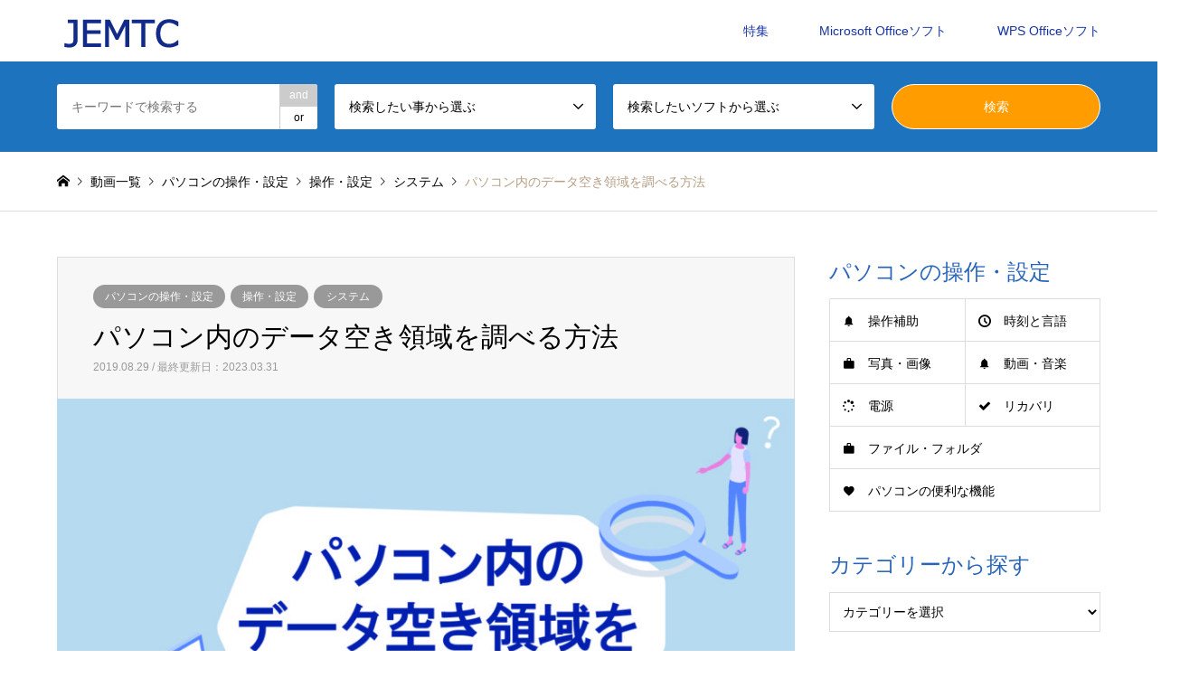

--- FILE ---
content_type: text/html; charset=UTF-8
request_url: https://jemtc-study.net/%E3%83%91%E3%82%BD%E3%82%B3%E3%83%B3%E5%86%85%E3%81%AE%E3%83%87%E3%83%BC%E3%82%BF%E7%A9%BA%E3%81%8D%E9%A0%98%E5%9F%9F%E3%82%92%E8%AA%BF%E3%81%B9%E3%82%8B%E6%96%B9%E6%B3%95/
body_size: 14404
content:
<!DOCTYPE html>
<html lang="ja">
<head>
<meta charset="UTF-8">
<!--[if IE]><meta http-equiv="X-UA-Compatible" content="IE=edge"><![endif]-->
<meta name="viewport" content="width=device-width">
<title>パソコン内のデータ空き領域を調べる方法 | 【JEMTC】パソコンレッスン動画～もっと便利に困ったときに</title>
<meta name="description" content=" パソコン内のデータ空き領域を調べる方法を２種類ご説明します。　　スタートメニューから調べる方法「スタート」をクリックします。表示されたスタートメニューの「歯車」のアイコンをクリックします。">
<link rel="pingback" href="https://jemtc-study.net/xmlrpc.php">
<link rel="shortcut icon" href="https://jemtc-study.net/wp-content/uploads/2022/06/favicon.ico">
<meta name='robots' content='max-image-preview:large' />
<link rel="alternate" type="application/rss+xml" title="【JEMTC】パソコンレッスン動画～もっと便利に困ったときに &raquo; フィード" href="https://jemtc-study.net/feed/" />
<link rel="alternate" type="application/rss+xml" title="【JEMTC】パソコンレッスン動画～もっと便利に困ったときに &raquo; コメントフィード" href="https://jemtc-study.net/comments/feed/" />

<!-- SEO SIMPLE PACK 3.2.0 -->
<title>パソコン内のデータ空き領域を調べる方法 | 【JEMTC】パソコンレッスン動画～もっと便利に困ったときに</title>
<meta name="description" content="パソコン内のデータ空き領域を調べる方法を２種類ご説明します。 　　 スタートメニューから調べる方法 「スタート」をクリックします。 表示されたスタートメニューの「歯車」のアイコンをクリックします。 「Windowsの設定」が表示されるので、">
<link rel="canonical" href="https://jemtc-study.net/%e3%83%91%e3%82%bd%e3%82%b3%e3%83%b3%e5%86%85%e3%81%ae%e3%83%87%e3%83%bc%e3%82%bf%e7%a9%ba%e3%81%8d%e9%a0%98%e5%9f%9f%e3%82%92%e8%aa%bf%e3%81%b9%e3%82%8b%e6%96%b9%e6%b3%95/">
<meta property="og:locale" content="ja_JP">
<meta property="og:type" content="article">
<meta property="og:image" content="https://jemtc-study.net/wp-content/uploads/2019/11/48562acee9056968ac6ea902891d06b1.jpg">
<meta property="og:title" content="パソコン内のデータ空き領域を調べる方法 | 【JEMTC】パソコンレッスン動画～もっと便利に困ったときに">
<meta property="og:description" content="パソコン内のデータ空き領域を調べる方法を２種類ご説明します。 　　 スタートメニューから調べる方法 「スタート」をクリックします。 表示されたスタートメニューの「歯車」のアイコンをクリックします。 「Windowsの設定」が表示されるので、">
<meta property="og:url" content="https://jemtc-study.net/%e3%83%91%e3%82%bd%e3%82%b3%e3%83%b3%e5%86%85%e3%81%ae%e3%83%87%e3%83%bc%e3%82%bf%e7%a9%ba%e3%81%8d%e9%a0%98%e5%9f%9f%e3%82%92%e8%aa%bf%e3%81%b9%e3%82%8b%e6%96%b9%e6%b3%95/">
<meta property="og:site_name" content="【JEMTC】パソコンレッスン動画～もっと便利に困ったときに">
<meta name="twitter:card" content="summary_large_image">
<!-- / SEO SIMPLE PACK -->

		<!-- This site uses the Google Analytics by MonsterInsights plugin v8.14.1 - Using Analytics tracking - https://www.monsterinsights.com/ -->
		<!-- Note: MonsterInsights is not currently configured on this site. The site owner needs to authenticate with Google Analytics in the MonsterInsights settings panel. -->
					<!-- No UA code set -->
				<!-- / Google Analytics by MonsterInsights -->
		<link rel='stylesheet' id='style-css' href='https://jemtc-study.net/wp-content/themes/gensen_child/style.css?ver=1.13' type='text/css' media='all' />
<link rel='stylesheet' id='wp-block-library-css' href='https://jemtc-study.net/wp-includes/css/dist/block-library/style.min.css?ver=6.2.8' type='text/css' media='all' />
<style id='wp-block-library-inline-css' type='text/css'>
/* VK Color Palettes */
</style>
<link rel='stylesheet' id='classic-theme-styles-css' href='https://jemtc-study.net/wp-includes/css/classic-themes.min.css?ver=6.2.8' type='text/css' media='all' />
<style id='global-styles-inline-css' type='text/css'>
body{--wp--preset--color--black: #000000;--wp--preset--color--cyan-bluish-gray: #abb8c3;--wp--preset--color--white: #ffffff;--wp--preset--color--pale-pink: #f78da7;--wp--preset--color--vivid-red: #cf2e2e;--wp--preset--color--luminous-vivid-orange: #ff6900;--wp--preset--color--luminous-vivid-amber: #fcb900;--wp--preset--color--light-green-cyan: #7bdcb5;--wp--preset--color--vivid-green-cyan: #00d084;--wp--preset--color--pale-cyan-blue: #8ed1fc;--wp--preset--color--vivid-cyan-blue: #0693e3;--wp--preset--color--vivid-purple: #9b51e0;--wp--preset--gradient--vivid-cyan-blue-to-vivid-purple: linear-gradient(135deg,rgba(6,147,227,1) 0%,rgb(155,81,224) 100%);--wp--preset--gradient--light-green-cyan-to-vivid-green-cyan: linear-gradient(135deg,rgb(122,220,180) 0%,rgb(0,208,130) 100%);--wp--preset--gradient--luminous-vivid-amber-to-luminous-vivid-orange: linear-gradient(135deg,rgba(252,185,0,1) 0%,rgba(255,105,0,1) 100%);--wp--preset--gradient--luminous-vivid-orange-to-vivid-red: linear-gradient(135deg,rgba(255,105,0,1) 0%,rgb(207,46,46) 100%);--wp--preset--gradient--very-light-gray-to-cyan-bluish-gray: linear-gradient(135deg,rgb(238,238,238) 0%,rgb(169,184,195) 100%);--wp--preset--gradient--cool-to-warm-spectrum: linear-gradient(135deg,rgb(74,234,220) 0%,rgb(151,120,209) 20%,rgb(207,42,186) 40%,rgb(238,44,130) 60%,rgb(251,105,98) 80%,rgb(254,248,76) 100%);--wp--preset--gradient--blush-light-purple: linear-gradient(135deg,rgb(255,206,236) 0%,rgb(152,150,240) 100%);--wp--preset--gradient--blush-bordeaux: linear-gradient(135deg,rgb(254,205,165) 0%,rgb(254,45,45) 50%,rgb(107,0,62) 100%);--wp--preset--gradient--luminous-dusk: linear-gradient(135deg,rgb(255,203,112) 0%,rgb(199,81,192) 50%,rgb(65,88,208) 100%);--wp--preset--gradient--pale-ocean: linear-gradient(135deg,rgb(255,245,203) 0%,rgb(182,227,212) 50%,rgb(51,167,181) 100%);--wp--preset--gradient--electric-grass: linear-gradient(135deg,rgb(202,248,128) 0%,rgb(113,206,126) 100%);--wp--preset--gradient--midnight: linear-gradient(135deg,rgb(2,3,129) 0%,rgb(40,116,252) 100%);--wp--preset--duotone--dark-grayscale: url('#wp-duotone-dark-grayscale');--wp--preset--duotone--grayscale: url('#wp-duotone-grayscale');--wp--preset--duotone--purple-yellow: url('#wp-duotone-purple-yellow');--wp--preset--duotone--blue-red: url('#wp-duotone-blue-red');--wp--preset--duotone--midnight: url('#wp-duotone-midnight');--wp--preset--duotone--magenta-yellow: url('#wp-duotone-magenta-yellow');--wp--preset--duotone--purple-green: url('#wp-duotone-purple-green');--wp--preset--duotone--blue-orange: url('#wp-duotone-blue-orange');--wp--preset--font-size--small: 13px;--wp--preset--font-size--medium: 20px;--wp--preset--font-size--large: 36px;--wp--preset--font-size--x-large: 42px;--wp--preset--spacing--20: 0.44rem;--wp--preset--spacing--30: 0.67rem;--wp--preset--spacing--40: 1rem;--wp--preset--spacing--50: 1.5rem;--wp--preset--spacing--60: 2.25rem;--wp--preset--spacing--70: 3.38rem;--wp--preset--spacing--80: 5.06rem;--wp--preset--shadow--natural: 6px 6px 9px rgba(0, 0, 0, 0.2);--wp--preset--shadow--deep: 12px 12px 50px rgba(0, 0, 0, 0.4);--wp--preset--shadow--sharp: 6px 6px 0px rgba(0, 0, 0, 0.2);--wp--preset--shadow--outlined: 6px 6px 0px -3px rgba(255, 255, 255, 1), 6px 6px rgba(0, 0, 0, 1);--wp--preset--shadow--crisp: 6px 6px 0px rgba(0, 0, 0, 1);}:where(.is-layout-flex){gap: 0.5em;}body .is-layout-flow > .alignleft{float: left;margin-inline-start: 0;margin-inline-end: 2em;}body .is-layout-flow > .alignright{float: right;margin-inline-start: 2em;margin-inline-end: 0;}body .is-layout-flow > .aligncenter{margin-left: auto !important;margin-right: auto !important;}body .is-layout-constrained > .alignleft{float: left;margin-inline-start: 0;margin-inline-end: 2em;}body .is-layout-constrained > .alignright{float: right;margin-inline-start: 2em;margin-inline-end: 0;}body .is-layout-constrained > .aligncenter{margin-left: auto !important;margin-right: auto !important;}body .is-layout-constrained > :where(:not(.alignleft):not(.alignright):not(.alignfull)){max-width: var(--wp--style--global--content-size);margin-left: auto !important;margin-right: auto !important;}body .is-layout-constrained > .alignwide{max-width: var(--wp--style--global--wide-size);}body .is-layout-flex{display: flex;}body .is-layout-flex{flex-wrap: wrap;align-items: center;}body .is-layout-flex > *{margin: 0;}:where(.wp-block-columns.is-layout-flex){gap: 2em;}.has-black-color{color: var(--wp--preset--color--black) !important;}.has-cyan-bluish-gray-color{color: var(--wp--preset--color--cyan-bluish-gray) !important;}.has-white-color{color: var(--wp--preset--color--white) !important;}.has-pale-pink-color{color: var(--wp--preset--color--pale-pink) !important;}.has-vivid-red-color{color: var(--wp--preset--color--vivid-red) !important;}.has-luminous-vivid-orange-color{color: var(--wp--preset--color--luminous-vivid-orange) !important;}.has-luminous-vivid-amber-color{color: var(--wp--preset--color--luminous-vivid-amber) !important;}.has-light-green-cyan-color{color: var(--wp--preset--color--light-green-cyan) !important;}.has-vivid-green-cyan-color{color: var(--wp--preset--color--vivid-green-cyan) !important;}.has-pale-cyan-blue-color{color: var(--wp--preset--color--pale-cyan-blue) !important;}.has-vivid-cyan-blue-color{color: var(--wp--preset--color--vivid-cyan-blue) !important;}.has-vivid-purple-color{color: var(--wp--preset--color--vivid-purple) !important;}.has-black-background-color{background-color: var(--wp--preset--color--black) !important;}.has-cyan-bluish-gray-background-color{background-color: var(--wp--preset--color--cyan-bluish-gray) !important;}.has-white-background-color{background-color: var(--wp--preset--color--white) !important;}.has-pale-pink-background-color{background-color: var(--wp--preset--color--pale-pink) !important;}.has-vivid-red-background-color{background-color: var(--wp--preset--color--vivid-red) !important;}.has-luminous-vivid-orange-background-color{background-color: var(--wp--preset--color--luminous-vivid-orange) !important;}.has-luminous-vivid-amber-background-color{background-color: var(--wp--preset--color--luminous-vivid-amber) !important;}.has-light-green-cyan-background-color{background-color: var(--wp--preset--color--light-green-cyan) !important;}.has-vivid-green-cyan-background-color{background-color: var(--wp--preset--color--vivid-green-cyan) !important;}.has-pale-cyan-blue-background-color{background-color: var(--wp--preset--color--pale-cyan-blue) !important;}.has-vivid-cyan-blue-background-color{background-color: var(--wp--preset--color--vivid-cyan-blue) !important;}.has-vivid-purple-background-color{background-color: var(--wp--preset--color--vivid-purple) !important;}.has-black-border-color{border-color: var(--wp--preset--color--black) !important;}.has-cyan-bluish-gray-border-color{border-color: var(--wp--preset--color--cyan-bluish-gray) !important;}.has-white-border-color{border-color: var(--wp--preset--color--white) !important;}.has-pale-pink-border-color{border-color: var(--wp--preset--color--pale-pink) !important;}.has-vivid-red-border-color{border-color: var(--wp--preset--color--vivid-red) !important;}.has-luminous-vivid-orange-border-color{border-color: var(--wp--preset--color--luminous-vivid-orange) !important;}.has-luminous-vivid-amber-border-color{border-color: var(--wp--preset--color--luminous-vivid-amber) !important;}.has-light-green-cyan-border-color{border-color: var(--wp--preset--color--light-green-cyan) !important;}.has-vivid-green-cyan-border-color{border-color: var(--wp--preset--color--vivid-green-cyan) !important;}.has-pale-cyan-blue-border-color{border-color: var(--wp--preset--color--pale-cyan-blue) !important;}.has-vivid-cyan-blue-border-color{border-color: var(--wp--preset--color--vivid-cyan-blue) !important;}.has-vivid-purple-border-color{border-color: var(--wp--preset--color--vivid-purple) !important;}.has-vivid-cyan-blue-to-vivid-purple-gradient-background{background: var(--wp--preset--gradient--vivid-cyan-blue-to-vivid-purple) !important;}.has-light-green-cyan-to-vivid-green-cyan-gradient-background{background: var(--wp--preset--gradient--light-green-cyan-to-vivid-green-cyan) !important;}.has-luminous-vivid-amber-to-luminous-vivid-orange-gradient-background{background: var(--wp--preset--gradient--luminous-vivid-amber-to-luminous-vivid-orange) !important;}.has-luminous-vivid-orange-to-vivid-red-gradient-background{background: var(--wp--preset--gradient--luminous-vivid-orange-to-vivid-red) !important;}.has-very-light-gray-to-cyan-bluish-gray-gradient-background{background: var(--wp--preset--gradient--very-light-gray-to-cyan-bluish-gray) !important;}.has-cool-to-warm-spectrum-gradient-background{background: var(--wp--preset--gradient--cool-to-warm-spectrum) !important;}.has-blush-light-purple-gradient-background{background: var(--wp--preset--gradient--blush-light-purple) !important;}.has-blush-bordeaux-gradient-background{background: var(--wp--preset--gradient--blush-bordeaux) !important;}.has-luminous-dusk-gradient-background{background: var(--wp--preset--gradient--luminous-dusk) !important;}.has-pale-ocean-gradient-background{background: var(--wp--preset--gradient--pale-ocean) !important;}.has-electric-grass-gradient-background{background: var(--wp--preset--gradient--electric-grass) !important;}.has-midnight-gradient-background{background: var(--wp--preset--gradient--midnight) !important;}.has-small-font-size{font-size: var(--wp--preset--font-size--small) !important;}.has-medium-font-size{font-size: var(--wp--preset--font-size--medium) !important;}.has-large-font-size{font-size: var(--wp--preset--font-size--large) !important;}.has-x-large-font-size{font-size: var(--wp--preset--font-size--x-large) !important;}
.wp-block-navigation a:where(:not(.wp-element-button)){color: inherit;}
:where(.wp-block-columns.is-layout-flex){gap: 2em;}
.wp-block-pullquote{font-size: 1.5em;line-height: 1.6;}
</style>
<link rel='stylesheet' id='ft_viewed_stylesheet-css' href='https://jemtc-study.net/wp-content/plugins/posts-viewed-recently/css/ftViewedPostsStyle.css?ver=6.2.8' type='text/css' media='all' />
<link rel='stylesheet' id='vk-blocks-build-css-css' href='https://jemtc-study.net/wp-content/plugins/vk-blocks-pro/inc/vk-blocks/build/block-build.css?ver=1.20.2' type='text/css' media='all' />
<style id='vk-blocks-build-css-inline-css' type='text/css'>
:root {--vk_flow-arrow: url(https://jemtc-study.net/wp-content/plugins/vk-blocks-pro/inc/vk-blocks/images/arrow_bottom.svg);--vk_image-mask-wave01: url(https://jemtc-study.net/wp-content/plugins/vk-blocks-pro/inc/vk-blocks/images/wave01.svg);--vk_image-mask-wave02: url(https://jemtc-study.net/wp-content/plugins/vk-blocks-pro/inc/vk-blocks/images/wave02.svg);--vk_image-mask-wave03: url(https://jemtc-study.net/wp-content/plugins/vk-blocks-pro/inc/vk-blocks/images/wave03.svg);--vk_image-mask-wave04: url(https://jemtc-study.net/wp-content/plugins/vk-blocks-pro/inc/vk-blocks/images/wave04.svg);}
:root { --vk-size-text: 16px;--vk-color-primary:#337ab7; }

	:root {

		--vk-balloon-border-width:1px;

		--vk-balloon-speech-offset:-12px;
	}
	
</style>
<link rel='stylesheet' id='vk-components-style-css' href='https://jemtc-study.net/wp-content/plugins/vk-blocks-pro/inc/vk-blocks//build/vk-components.css?ver=1719298956' type='text/css' media='all' />
<link rel='stylesheet' id='vk-swiper-style-css' href='https://jemtc-study.net/wp-content/plugins/vk-blocks-pro/inc/vk-swiper/package/assets/css/swiper-bundle.min.css?ver=6.8.0' type='text/css' media='all' />
<link rel='stylesheet' id='parent-style-css' href='https://jemtc-study.net/wp-content/themes/gensen_tcd050/style.css?ver=6.2.8' type='text/css' media='all' />
<link rel='stylesheet' id='child-style-css' href='https://jemtc-study.net/wp-content/themes/gensen_child/style.css?ver=6.2.8' type='text/css' media='all' />
<link rel='stylesheet' id='vk-font-awesome-css' href='https://jemtc-study.net/wp-content/plugins/vk-blocks-pro/inc/font-awesome/package/versions/5/css/all.min.css?ver=5.15.1' type='text/css' media='all' />
<script type='text/javascript' src='https://jemtc-study.net/wp-includes/js/jquery/jquery.min.js?ver=3.6.4' id='jquery-core-js'></script>
<script type='text/javascript' src='https://jemtc-study.net/wp-includes/js/jquery/jquery-migrate.min.js?ver=3.4.0' id='jquery-migrate-js'></script>
<link rel="https://api.w.org/" href="https://jemtc-study.net/wp-json/" /><link rel="alternate" type="application/json" href="https://jemtc-study.net/wp-json/wp/v2/posts/715" /><link rel='shortlink' href='https://jemtc-study.net/?p=715' />
<link rel="alternate" type="application/json+oembed" href="https://jemtc-study.net/wp-json/oembed/1.0/embed?url=https%3A%2F%2Fjemtc-study.net%2F%25e3%2583%2591%25e3%2582%25bd%25e3%2582%25b3%25e3%2583%25b3%25e5%2586%2585%25e3%2581%25ae%25e3%2583%2587%25e3%2583%25bc%25e3%2582%25bf%25e7%25a9%25ba%25e3%2581%258d%25e9%25a0%2598%25e5%259f%259f%25e3%2582%2592%25e8%25aa%25bf%25e3%2581%25b9%25e3%2582%258b%25e6%2596%25b9%25e6%25b3%2595%2F" />
<link rel="alternate" type="text/xml+oembed" href="https://jemtc-study.net/wp-json/oembed/1.0/embed?url=https%3A%2F%2Fjemtc-study.net%2F%25e3%2583%2591%25e3%2582%25bd%25e3%2582%25b3%25e3%2583%25b3%25e5%2586%2585%25e3%2581%25ae%25e3%2583%2587%25e3%2583%25bc%25e3%2582%25bf%25e7%25a9%25ba%25e3%2581%258d%25e9%25a0%2598%25e5%259f%259f%25e3%2582%2592%25e8%25aa%25bf%25e3%2581%25b9%25e3%2582%258b%25e6%2596%25b9%25e6%25b3%2595%2F&#038;format=xml" />

<link rel="stylesheet" href="https://jemtc-study.net/wp-content/themes/gensen_tcd050/css/design-plus.css?ver=1.13">
<link rel="stylesheet" href="https://jemtc-study.net/wp-content/themes/gensen_tcd050/css/sns-botton.css?ver=1.13">
<link rel="stylesheet" href="https://jemtc-study.net/wp-content/themes/gensen_tcd050/css/responsive.css?ver=1.13">
<link rel="stylesheet" href="https://jemtc-study.net/wp-content/themes/gensen_tcd050/css/footer-bar.css?ver=1.13">

<script src="https://jemtc-study.net/wp-content/themes/gensen_tcd050/js/jquery.easing.1.3.js?ver=1.13"></script>
<script src="https://jemtc-study.net/wp-content/themes/gensen_tcd050/js/jquery.textOverflowEllipsis.js?ver=1.13"></script>
<script src="https://jemtc-study.net/wp-content/themes/gensen_tcd050/js/jscript.js?ver=1.13"></script>
<script src="https://jemtc-study.net/wp-content/themes/gensen_tcd050/js/comment.js?ver=1.13"></script>
<script src="https://jemtc-study.net/wp-content/themes/gensen_tcd050/js/jquery.chosen.min.js?ver=1.13"></script>
<link rel="stylesheet" href="https://jemtc-study.net/wp-content/themes/gensen_tcd050/css/jquery.chosen.css?ver=1.13">

<style type="text/css">
body, input, textarea, select { font-family: Arial, "Hiragino Kaku Gothic ProN", "ヒラギノ角ゴ ProN W3", "メイリオ", Meiryo, sans-serif; }
.rich_font { font-family: "Hiragino Sans", "ヒラギノ角ゴ ProN", "Hiragino Kaku Gothic ProN", "游ゴシック", YuGothic, "メイリオ", Meiryo, sans-serif; font-weight: 500; }

#header_logo #logo_text .logo { font-size:36px; }
#header_logo_fix #logo_text_fixed .logo { font-size:36px; }
#footer_logo .logo_text { font-size:36px; }
#post_title { font-size:30px; }
.post_content { font-size:14px; }
#archive_headline { font-size:42px; }
#archive_desc { font-size:14px; }
  
@media screen and (max-width:1024px) {
  #header_logo #logo_text .logo { font-size:26px; }
  #header_logo_fix #logo_text_fixed .logo { font-size:26px; }
  #footer_logo .logo_text { font-size:26px; }
  #post_title { font-size:16px; }
  .post_content { font-size:14px; }
  #archive_headline { font-size:20px; }
  #archive_desc { font-size:14px; }
}




.image {
overflow: hidden;
-webkit-backface-visibility: hidden;
backface-visibility: hidden;
-webkit-transition-duration: .35s;
-moz-transition-duration: .35s;
-ms-transition-duration: .35s;
-o-transition-duration: .35s;
transition-duration: .35s;
}
.image img {
-webkit-backface-visibility: hidden;
backface-visibility: hidden;
-webkit-transform: scale(1);
-webkit-transition-property: opacity, scale, -webkit-transform, transform;
-webkit-transition-duration: .35s;
-moz-transform: scale(1);
-moz-transition-property: opacity, scale, -moz-transform, transform;
-moz-transition-duration: .35s;
-ms-transform: scale(1);
-ms-transition-property: opacity, scale, -ms-transform, transform;
-ms-transition-duration: .35s;
-o-transform: scale(1);
-o-transition-property: opacity, scale, -o-transform, transform;
-o-transition-duration: .35s;
transform: scale(1);
transition-property: opacity, scale, transform;
transition-duration: .35s;
}
.image:hover img, a:hover .image img {
-webkit-transform: scale(1.2);
-moz-transform: scale(1.2);
-ms-transform: scale(1.2);
-o-transform: scale(1.2);
transform: scale(1.2);
}
.introduce_list_col a:hover .image img {
-webkit-transform: scale(1.2) translate3d(-41.66%, 0, 0);
-moz-transform: scale(1.2) translate3d(-41.66%, 0, 0);
-ms-transform: scale(1.2) translate3d(-41.66%, 0, 0);
-o-transform: scale(1.2) translate3d(-41.66%, 0, 0);
transform: scale(1.2) translate3d(-41.66%, 0, 0);
}


.archive_filter .button input:hover, .archive_sort dt,#post_pagination p, #post_pagination a:hover, #return_top a, .c-pw__btn,
#comment_header ul li a:hover, #comment_header ul li.comment_switch_active a, #comment_header #comment_closed p,
#introduce_slider .slick-dots li button:hover, #introduce_slider .slick-dots li.slick-active button
{ background-color:#2865b9; }

#comment_header ul li.comment_switch_active a, #comment_header #comment_closed p, #guest_info input:focus, #comment_textarea textarea:focus
{ border-color:#2865b9; }

#comment_header ul li.comment_switch_active a:after, #comment_header #comment_closed p:after
{ border-color:#2865b9 transparent transparent transparent; }

.header_search_inputs .chosen-results li[data-option-array-index="0"]
{ background-color:#2865b9 !important; border-color:#2865b9; }

a:hover, #bread_crumb li a:hover, #bread_crumb li.home a:hover:before, #bread_crumb li.last,
#archive_headline, .archive_header .headline, .archive_filter_headline, #related_post .headline,
#introduce_header .headline, .introduce_list_col .info .title, .introduce_archive_banner_link a:hover,
#recent_news .headline, #recent_news li a:hover, #comment_headline,
.side_headline, ul.banner_list li a:hover .caption, .footer_headline, .footer_widget a:hover,
#index_news .entry-date, #index_news_mobile .entry-date, .cb_content-carousel a:hover .image .title
{ color:#2865b9; }

#index_news_mobile .archive_link a:hover, .cb_content-blog_list .archive_link a:hover, #load_post a:hover, #submit_comment:hover, .c-pw__btn:hover
{ background-color:#1fa0ba; }

#header_search select:focus, .header_search_inputs .chosen-with-drop .chosen-single span, #footer_contents a:hover, #footer_nav a:hover, #footer_social_link li:hover:before,
#header_slider .slick-arrow:hover, .cb_content-carousel .slick-arrow:hover
{ color:#1fa0ba; }

.post_content a, .custom-html-widget a { color:#2865b9; }

#header_search, #index_header_search { background-color:#1e73be; }

#footer_nav { background-color:#0065b1; }
#footer_contents { background-color:#ededed; }

#header_search_submit { background-color:rgba(255,157,0,1.0); }
#header_search_submit:hover { background-color:rgba(255,182,66,1.0); }
.cat-category { background-color:#999999 !important; }
.cat-category4 { background-color:#999999 !important; }

@media only screen and (min-width:1025px) {
  #global_menu ul ul a { background-color:#2865b9; }
  #global_menu ul ul a:hover, #global_menu ul ul .current-menu-item > a { background-color:#1fa0ba; }
  #header_top { background-color:#ffffff; }
  .has_header_content #header_top { background-color:rgba(255,255,255,1.0); }
  .fix_top.header_fix #header_top { background-color:rgba(0,0,0,0.8); }
  #header_logo a, #global_menu > ul > li > a { color:#1834a3; }
  #header_logo_fix a, .fix_top.header_fix #global_menu > ul > li > a { color:#ffffff; }
  .has_header_content #index_header_search { background-color:rgba(30,115,190,0.7); }
}
@media screen and (max-width:1024px) {
  #global_menu { background-color:#2865b9; }
  #global_menu a:hover, #global_menu .current-menu-item > a { background-color:#1fa0ba; }
  #header_top { background-color:#ffffff; }
  #header_top a, #header_top a:before { color:#1834a3 !important; }
  .mobile_fix_top.header_fix #header_top, .mobile_fix_top.header_fix #header.active #header_top { background-color:rgba(0,0,0,0.8); }
  .mobile_fix_top.header_fix #header_top a, .mobile_fix_top.header_fix #header_top a:before { color:#ffffff !important; }
  .archive_sort dt { color:#2865b9; }
  .post-type-archive-news #recent_news .show_date li .date { color:#2865b9; }
}



</style>

<style type="text/css"></style>		<style type="text/css" id="wp-custom-css">
			.introduce_archive_banner_link a {
	background-color:
#3696c4;
}

.row {
	flex-wrap:nowrap;
}

.col-sm-4 {
	padding:0!important;
}

.title{
	position:relative!important;
	line-height:21px;
	padding:10px;
	font-size:18px;
}

#cb_2 .title{
	color:rgb(55,55,55);
}

/*特集カルーセルスライダー文字色*/
#cb_3.cb_content-carousel .inner p{
	color:rgb(55,55,55)!important;
}

/* #cb_5 .title{
	color:#fff;
} */

#cb_9 .title{
	color:#fff;
}

.aligncenter {
	text-align:center!important;
}


/* 動画を囲うdiv */
.video {
  position: relative;
  width:100%; /* 横幅は100%にしておく(ここを変えたい場合は実装コード2の方法を確認してください) */
  height:0; /* 高さは0にしておく(padding-topで高さを指定するため) */
  padding-top: 56.25%; /* 高さを指定(16:9) */
}

/* YouTube埋め込み用のiframe */
.video iframe{
  position: absolute;
  top: 0;
  left: 0;
  width: 100%;
  height: 100%;
}

.desc {
	display:none;
}

.q_button {
	background-color:#0080bd!important;
	width:70%;
	line-height:3rem;
	font-weight:bold!important;
	font-size:24px!important;
}		</style>
		<!-- Global site tag (gtag.js) - Google Analytics -->
<script async src="https://www.googletagmanager.com/gtag/js?id=UA-118312074-1"></script>
<script>
  window.dataLayer = window.dataLayer || [];
  function gtag(){dataLayer.push(arguments);}
  gtag('js', new Date());

  gtag('config', 'UA-118312074-1');
</script>
</head>
<body id="body" class="post-template-default single single-post postid-715 single-format-standard fa_v5_css vk-blocks">


 <div id="header">
  <div id="header_top">
   <div class="inner clearfix">
    <div id="header_logo">
      <div id="logo_image">
 <h1 class="logo">
  <a href="https://jemtc-study.net/" title="【JEMTC】パソコンレッスン動画～もっと便利に困ったときに" data-label="【JEMTC】パソコンレッスン動画～もっと便利に困ったときに"><img src="https://jemtc-study.net/wp-content/uploads/2021/06/719d0086defbb7c71144ff4e636d1fab.png?1769062561" alt="【JEMTC】パソコンレッスン動画～もっと便利に困ったときに" title="【JEMTC】パソコンレッスン動画～もっと便利に困ったときに" /><span class="desc">パソコンの操作を分かりやすい動画で解説したJEMTC公式レッスンビデオサイトです。初心者～中級者に役立つパソコンの知識を多数掲載しています。みらいへ活かすパソコン譲渡会の日本電子機器補修協会(JEMTC：ジェムテク)監修。</span></a>
 </h1>
</div>
    </div>
    <div id="header_logo_fix">
     <div id="logo_text_fixed">
 <p class="logo rich_font"><a href="https://jemtc-study.net/" title="【JEMTC】パソコンレッスン動画～もっと便利に困ったときに">【JEMTC】パソコンレッスン動画～もっと便利に困ったときに</a></p>
</div>
    </div>
    <a href="#" class="search_button"><span>検索</span></a>
    <a href="#" class="menu_button"><span>menu</span></a>
    <div id="global_menu">
     <ul id="menu-%e3%83%98%e3%83%83%e3%83%80%e3%83%bc%e3%83%a1%e3%83%8b%e3%83%a5%e3%83%bc" class="menu"><li id="menu-item-14448" class="menu-item menu-item-type-post_type_archive menu-item-object-introduce menu-item-14448"><a href="https://jemtc-study.net/introduce/">特集</a></li>
<li id="menu-item-14455" class="menu-item menu-item-type-taxonomy menu-item-object-category menu-item-has-children menu-item-14455"><a href="https://jemtc-study.net/category/microsoft_office/">Microsoft Officeソフト</a>
<ul class="sub-menu">
	<li id="menu-item-14456" class="menu-item menu-item-type-taxonomy menu-item-object-category menu-item-14456"><a href="https://jemtc-study.net/category/microsoft_office/ms_excel/">Excel</a></li>
	<li id="menu-item-14457" class="menu-item menu-item-type-taxonomy menu-item-object-category menu-item-14457"><a href="https://jemtc-study.net/category/microsoft_office/ms_word/">Word</a></li>
	<li id="menu-item-14458" class="menu-item menu-item-type-taxonomy menu-item-object-category menu-item-14458"><a href="https://jemtc-study.net/category/microsoft_office/ms_powerpoint/">PowerPoint</a></li>
</ul>
</li>
<li id="menu-item-14459" class="menu-item menu-item-type-taxonomy menu-item-object-category menu-item-has-children menu-item-14459"><a href="https://jemtc-study.net/category/wps_office/">WPS Officeソフト</a>
<ul class="sub-menu">
	<li id="menu-item-14460" class="menu-item menu-item-type-taxonomy menu-item-object-category menu-item-14460"><a href="https://jemtc-study.net/category/wps_office/wps_spread/">Spreadsheets</a></li>
	<li id="menu-item-14461" class="menu-item menu-item-type-taxonomy menu-item-object-category menu-item-14461"><a href="https://jemtc-study.net/category/wps_office/wps_writer/">Writer</a></li>
	<li id="menu-item-14462" class="menu-item menu-item-type-taxonomy menu-item-object-category menu-item-14462"><a href="https://jemtc-study.net/category/wps_office/wps_presentation/">Presentation</a></li>
</ul>
</li>
</ul>    </div>
   </div>
  </div>
  <div id="header_search">
   <div class="inner">
    <form action="https://jemtc-study.net/%e3%83%96%e3%83%ad%e3%82%b0%e4%b8%80%e8%a6%a7%e3%83%9a%e3%83%bc%e3%82%b8/" method="get" class="columns-4">
     <div class="header_search_inputs header_search_keywords">
      <input type="text" id="header_search_keywords" name="search_keywords" placeholder="キーワードで検索する" value="" />
      <input type="hidden" name="search_keywords_operator" value="and" />
      <ul class="search_keywords_operator">
       <li class="active">and</li>
       <li>or</li>
      </ul>
     </div>
     <div class="header_search_inputs">
<select  name='search_cat1' id='header_search_cat1' class=''>
	<option value='0' selected='selected'>検索したい事から選ぶ</option>
	<option class="level-0" value="1735">パソコンの操作・設定</option>
	<option class="level-1" value="1742">&nbsp;&nbsp;&nbsp;操作・設定</option>
	<option class="level-2" value="1745">&nbsp;&nbsp;&nbsp;&nbsp;&nbsp;&nbsp;操作補助</option>
	<option class="level-2" value="1744">&nbsp;&nbsp;&nbsp;&nbsp;&nbsp;&nbsp;時刻と言語</option>
	<option class="level-2" value="1746">&nbsp;&nbsp;&nbsp;&nbsp;&nbsp;&nbsp;写真・画像</option>
	<option class="level-2" value="1748">&nbsp;&nbsp;&nbsp;&nbsp;&nbsp;&nbsp;動画・音楽再生</option>
	<option class="level-2" value="1749">&nbsp;&nbsp;&nbsp;&nbsp;&nbsp;&nbsp;電源・バッテリー</option>
	<option class="level-2" value="1752">&nbsp;&nbsp;&nbsp;&nbsp;&nbsp;&nbsp;ファイル・フォルダ</option>
	<option class="level-2" value="1753">&nbsp;&nbsp;&nbsp;&nbsp;&nbsp;&nbsp;アプリ</option>
	<option class="level-2" value="1755">&nbsp;&nbsp;&nbsp;&nbsp;&nbsp;&nbsp;システム</option>
	<option class="level-2" value="1743">&nbsp;&nbsp;&nbsp;&nbsp;&nbsp;&nbsp;ディスプレイ</option>
	<option class="level-2" value="1754">&nbsp;&nbsp;&nbsp;&nbsp;&nbsp;&nbsp;パソコンの基本と文字入力</option>
	<option class="level-2" value="1756">&nbsp;&nbsp;&nbsp;&nbsp;&nbsp;&nbsp;個人用設定</option>
	<option class="level-2" value="1747">&nbsp;&nbsp;&nbsp;&nbsp;&nbsp;&nbsp;便利な機能</option>
	<option class="level-2" value="1751">&nbsp;&nbsp;&nbsp;&nbsp;&nbsp;&nbsp;その他</option>
	<option class="level-2" value="1750">&nbsp;&nbsp;&nbsp;&nbsp;&nbsp;&nbsp;困ったとき</option>
	<option class="level-1" value="1740">&nbsp;&nbsp;&nbsp;セキュリティ</option>
	<option class="level-1" value="1736">&nbsp;&nbsp;&nbsp;アカウント</option>
	<option class="level-2" value="1737">&nbsp;&nbsp;&nbsp;&nbsp;&nbsp;&nbsp;Microsoftアカウント</option>
	<option class="level-2" value="1738">&nbsp;&nbsp;&nbsp;&nbsp;&nbsp;&nbsp;ユーザー</option>
	<option class="level-1" value="1739">&nbsp;&nbsp;&nbsp;リカバリ・初期化</option>
	<option class="level-0" value="1244">ネットワーク関連</option>
	<option class="level-1" value="1228">&nbsp;&nbsp;&nbsp;インターネット接続</option>
	<option class="level-1" value="1733">&nbsp;&nbsp;&nbsp;共有・ローカルネットワーク</option>
	<option class="level-1" value="7">&nbsp;&nbsp;&nbsp;ブラウザ</option>
	<option class="level-0" value="1229">周辺機器</option>
	<option class="level-1" value="1274">&nbsp;&nbsp;&nbsp;マウス・キーボード</option>
	<option class="level-1" value="1723">&nbsp;&nbsp;&nbsp;その他の周辺機器</option>
</select>
     </div>
     <div class="header_search_inputs">
<select  name='search_cat2' id='header_search_cat2' class=''>
	<option value='0' selected='selected'>検索したいソフトから選ぶ</option>
	<option class="level-0" value="1377">メール</option>
	<option class="level-1" value="1776">&nbsp;&nbsp;&nbsp;Gmail</option>
	<option class="level-1" value="1730">&nbsp;&nbsp;&nbsp;Thunderbird</option>
	<option class="level-1" value="1731">&nbsp;&nbsp;&nbsp;Outlook</option>
	<option class="level-0" value="1757">Microsoft Officeソフト</option>
	<option class="level-1" value="82">&nbsp;&nbsp;&nbsp;Excel</option>
	<option class="level-1" value="76">&nbsp;&nbsp;&nbsp;Word</option>
	<option class="level-1" value="1758">&nbsp;&nbsp;&nbsp;PowerPoint</option>
	<option class="level-0" value="1264">WPS Officeソフト</option>
	<option class="level-1" value="775">&nbsp;&nbsp;&nbsp;Spreadsheets</option>
	<option class="level-1" value="790">&nbsp;&nbsp;&nbsp;Writer</option>
	<option class="level-1" value="1157">&nbsp;&nbsp;&nbsp;Presentation</option>
	<option class="level-0" value="1726">会議・チャットソフト</option>
	<option class="level-1" value="1775">&nbsp;&nbsp;&nbsp;Skype</option>
	<option class="level-1" value="1727">&nbsp;&nbsp;&nbsp;Zoom</option>
	<option class="level-0" value="37">年賀状作成ソフト</option>
	<option class="level-0" value="1725">その他のソフト</option>
</select>
     </div>
     <div class="header_search_inputs header_search_button">
      <input type="submit" id="header_search_submit" value="検索" />
     </div>
    </form>
   </div>
  </div>
 </div><!-- END #header -->

 <div id="main_contents" class="clearfix">

<div id="breadcrumb">
 <ul class="inner clearfix" itemscope itemtype="http://schema.org/BreadcrumbList">
  <li itemprop="itemListElement" itemscope itemtype="http://schema.org/ListItem" class="home"><a itemprop="item" href="https://jemtc-study.net/"><span itemprop="name">ホーム</span></a><meta itemprop="position" content="1" /></li>

  <li itemprop="itemListElement" itemscope itemtype="http://schema.org/ListItem"><a itemprop="item" href="https://jemtc-study.net/%e3%83%96%e3%83%ad%e3%82%b0%e4%b8%80%e8%a6%a7%e3%83%9a%e3%83%bc%e3%82%b8/"><span itemprop="name">動画一覧</span></a><meta itemprop="position" content="2" /></li>
  <li itemprop="itemListElement" itemscope itemtype="http://schema.org/ListItem"><a itemprop="item" href="https://jemtc-study.net/category/operation_setting/"><span itemprop="name">パソコンの操作・設定</span></a><meta itemprop="position" content="3" /></li>
  <li itemprop="itemListElement" itemscope itemtype="http://schema.org/ListItem"><a itemprop="item" href="https://jemtc-study.net/category/operation_setting/sub_operation_setting/"><span itemprop="name">操作・設定</span></a><meta itemprop="position" content="3" /></li>
  <li itemprop="itemListElement" itemscope itemtype="http://schema.org/ListItem"><a itemprop="item" href="https://jemtc-study.net/category/operation_setting/sub_operation_setting/system/"><span itemprop="name">システム</span></a><meta itemprop="position" content="3" /></li>
  <li itemprop="itemListElement" itemscope itemtype="http://schema.org/ListItem" class="last"><span itemprop="name">パソコン内のデータ空き領域を調べる方法</span><meta itemprop="position" content="4" /></li>

 </ul>
</div>

<div id="main_col" class="clearfix">

 <div id="left_col">


  <div id="article">

   <div id="article_header">

    <ul id="post_meta_top" class="meta clearfix"><li class="cat"><a href="https://jemtc-study.net/category/operation_setting/" title="パソコンの操作・設定" class="cat-category">パソコンの操作・設定</a><a href="https://jemtc-study.net/category/operation_setting/sub_operation_setting/" title="操作・設定" class="cat-category">操作・設定</a><a href="https://jemtc-study.net/category/operation_setting/sub_operation_setting/system/" title="システム" class="cat-category">システム</a></li></ul>

    <h2 id="post_title" class="rich_font">パソコン内のデータ空き領域を調べる方法</h2>

    <div id="post_date"><time class="entry-date updated" datetime="2023-03-31T12:24:57+09:00">2019.08.29 / 最終更新日：2023.03.31</time></div>

   </div>





   <div id="post_image">
    <img width="860" height="534" src="https://jemtc-study.net/wp-content/uploads/2019/11/48562acee9056968ac6ea902891d06b1-860x534.jpg" class="attachment-post-thumbnail size-post-thumbnail wp-post-image" alt="" decoding="async" />   </div>


  
   <div class="post_content clearfix">
    
<p> パソコン内のデータ空き領域を調べる方法を２種類ご説明します。</p>



<h2 class="h_movie">動画で確認する</h2>



<iframe loading="lazy" width="100%" height="432" src="https://www.youtube.com/embed/Ot8EWKN3iSo" frameborder="0" allow="accelerometer; autoplay; encrypted-media; gyroscope; picture-in-picture" allowfullscreen=""></iframe>



<p>　　</p>



<h2 class="h2_tit">スタートメニューから調べる方法</h2>



<ol class="lst_number">
<li>「スタート」をクリックします。</li>
<li>表示されたスタートメニューの「歯車」のアイコンをクリックします。</li>
<li>「Windowsの設定」が表示されるので、その中から「システム」をクリックします。</li>
<li>左側のメニューから「ストレージ」をクリックします。</li>
<li>ウィンドウの右側に、各ドライブの最大容量や空き容量が表示されます。</li>
</ol>



<h3 class="h3_tit">ドライブが複数ある場合</h3>
<div class="pointbox">
<p>ドライブが複数ある場合は見たいドライブをクリックすると、どのようなファイルがどれくらいの容量を使用しているかを詳しく見ることもできます。</p>
</div>



<p>　　</p>



<h2 class="h2_tit">エクスプローラーから調べる方法</h2>



<ol class="lst_number">
<li>タスクバーにあるエクスプローラーのアイコンをクリックします。</li>
<li>左側の一覧から「PC」をクリックします。</li>
<li>右側の「デバイスとドライブ」の項目に、各ストレージの最大容量や空き領域が表示されます。</li>
<li>見たいドライブを右クリックして、表示されたメニューから「プロパティ」をクリックするとより詳しい内容を確認することができます。</li>
</ol>
       </div>


   <ul id="post_meta_bottom" class="clearfix">
        <li class="post_tag"><a href="https://jemtc-study.net/tag/operation/" rel="tag">基本操作</a></li>       </ul>

   <div id="previous_next_post_image" class="clearfix">
    <div class='prev_post has_image'><a href='https://jemtc-study.net/%e3%83%87%e3%82%b9%e3%82%af%e3%83%88%e3%83%83%e3%83%97%e3%81%ab%e3%82%b7%e3%83%a7%e3%83%bc%e3%83%88%e3%82%ab%e3%83%83%e3%83%88%e3%82%92%e4%bd%9c%e6%88%90%e3%81%99%e3%82%8b%e6%96%b9%e6%b3%95/' title='デスクトップにショートカットを作成する方法' data-mobile-title='前の記事'><span class='title'>デスクトップにショートカットを作成する方法</span><span class='image'><img src='https://jemtc-study.net/wp-content/uploads/2019/08/084-150x150.png' alt=''></span></a></div>
<div class='next_post has_image'><a href='https://jemtc-study.net/%e7%94%bb%e9%9d%a2%e3%82%92%e4%b8%80%e5%ae%9a%e6%99%82%e9%96%93%e7%b5%8c%e9%81%8e%e5%be%8c%e3%81%ab%e3%82%b9%e3%83%aa%e3%83%bc%e3%83%97%e3%81%95%e3%81%9b%e3%82%8b%e6%96%b9%e6%b3%95/' title='画面を一定時間経過後にスリープさせる方法' data-mobile-title='次の記事'><span class='title'>画面を一定時間経過後にスリープさせる方法</span><span class='image'><img src='https://jemtc-study.net/wp-content/uploads/2024/05/129_画面を一定時間経過後にスリープさせる方法-150x150.jpg' alt=''></span></a></div>
   </div>

  </div><!-- END #article -->

 

 <div id="related_post">
  <h3 class="headline rich_font">関連記事</h3>
  <ol class="clearfix">
   <li>
    <a href="https://jemtc-study.net/%e3%82%bf%e3%82%a4%e3%83%ab%e3%81%ae%e3%82%b0%e3%83%ab%e3%83%bc%e3%83%97%e3%81%ab%e6%96%b0%e3%81%97%e3%81%84%e5%90%8d%e5%89%8d%e3%82%92%e4%bb%98%e3%81%91%e3%82%8b%e3%81%ab%e3%81%af/">
     <div class="image">
      <img width="336" height="216" src="https://jemtc-study.net/wp-content/uploads/2020/08/858_タイルのグループに新しい名前を付けるには-336x216.jpg" class="attachment-size2 size-size2 wp-post-image" alt="" decoding="async" loading="lazy" />     </div>
     <h4 class="title js-ellipsis">タイルのグループに新しい名前を付けるには</h4>
    </a>
   </li>
   <li>
    <a href="https://jemtc-study.net/apprepair_qa/">
     <div class="image">
      <img width="336" height="216" src="https://jemtc-study.net/wp-content/uploads/2024/06/20240626-336x216.jpg" class="attachment-size2 size-size2 wp-post-image" alt="" decoding="async" loading="lazy" />     </div>
     <h4 class="title js-ellipsis">アプリの動作が不安定です【よくある質問Q&#038;A】</h4>
    </a>
   </li>
   <li>
    <a href="https://jemtc-study.net/%e3%80%90%e8%a8%ad%e5%ae%9a%e3%80%91%e7%94%bb%e9%9d%a2%e3%81%a8%e3%82%b3%e3%83%b3%e3%83%88%e3%83%bc%e3%83%ab%e3%83%91%e3%83%8d%e3%83%ab%e3%81%ae%e5%88%a9%e7%94%a8/">
     <div class="image">
      <img width="336" height="216" src="https://jemtc-study.net/wp-content/uploads/2020/07/691_【設定】画面とコントールパネルの利用-336x216.jpg" class="attachment-size2 size-size2 wp-post-image" alt="" decoding="async" loading="lazy" />     </div>
     <h4 class="title js-ellipsis">【設定】画面とコントールパネルの利用</h4>
    </a>
   </li>
   <li>
    <a href="https://jemtc-study.net/%e3%83%91%e3%82%b9%e3%83%af%e3%83%bc%e3%83%89%e3%83%aa%e3%82%bb%e3%83%83%e3%83%88%e3%83%87%e3%82%a3%e3%82%b9%e3%82%af%e3%82%92%e4%bd%9c%e6%88%90%e3%81%99%e3%82%8b%e3%81%ab%e3%81%af/">
     <div class="image">
      <img width="336" height="216" src="https://jemtc-study.net/wp-content/uploads/2020/07/612_パスワードリセットディスクを作成するには-336x216.jpg" class="attachment-size2 size-size2 wp-post-image" alt="" decoding="async" loading="lazy" />     </div>
     <h4 class="title js-ellipsis">パスワードリセットディスクを作成するには</h4>
    </a>
   </li>
   <li>
    <a href="https://jemtc-study.net/%e3%83%aa%e3%83%a2%e3%83%bc%e3%83%88%e3%82%a2%e3%82%b7%e3%82%b9%e3%82%bf%e3%83%b3%e3%83%84%e3%81%ae%e8%a8%ad%e5%ae%9a/">
     <div class="image">
      <img width="336" height="216" src="https://jemtc-study.net/wp-content/uploads/2020/08/519_リモートアシスタンスの設定-336x216.jpg" class="attachment-size2 size-size2 wp-post-image" alt="" decoding="async" loading="lazy" />     </div>
     <h4 class="title js-ellipsis">リモートアシスタンスの設定</h4>
    </a>
   </li>
   <li>
    <a href="https://jemtc-study.net/application-kyousei-syuuryou/">
     <div class="image">
      <img width="336" height="216" src="https://jemtc-study.net/wp-content/uploads/2024/05/650_アプリの強制終了の方法-336x216.jpg" class="attachment-size2 size-size2 wp-post-image" alt="" decoding="async" loading="lazy" />     </div>
     <h4 class="title js-ellipsis">アプリの強制終了の方法</h4>
    </a>
   </li>
  </ol>
 </div>


</div><!-- END #left_col -->

 <div id="side_col">
  <div class="widget side_widget clearfix tcdw_icon_menu_list_widget" id="tcdw_icon_menu_list_widget-3">
<h3 class="side_headline rich_font">パソコンの操作・設定</h3>
<ol class="clearfix">
 <li class="width-half has-menu-icon menu-icon-notifications"><a href="https://jemtc-study.net/%e3%83%96%e3%83%ad%e3%82%b0%e4%b8%80%e8%a6%a7%e3%83%9a%e3%83%bc%e3%82%b8/?search_keywords=&amp;search_keywords_operator=and&amp;search_cat1=1745&amp;search_cat2=0">操作補助</a></li>
 <li class="width-half has-menu-icon menu-icon-clock"><a href="https://jemtc-study.net/%e3%83%96%e3%83%ad%e3%82%b0%e4%b8%80%e8%a6%a7%e3%83%9a%e3%83%bc%e3%82%b8/?search_keywords=&amp;search_keywords_operator=and&amp;search_cat1=1744&amp;search_cat2=0">時刻と言語</a></li>
 <li class="width-half has-menu-icon menu-icon-work"><a href="https://jemtc-study.net/%e3%83%96%e3%83%ad%e3%82%b0%e4%b8%80%e8%a6%a7%e3%83%9a%e3%83%bc%e3%82%b8/?search_keywords=&amp;search_keywords_operator=and&amp;search_cat1=1744&amp;search_cat2=0">写真・画像</a></li>
 <li class="width-half has-menu-icon menu-icon-notifications"><a href="https://jemtc-study.net/%e3%83%96%e3%83%ad%e3%82%b0%e4%b8%80%e8%a6%a7%e3%83%9a%e3%83%bc%e3%82%b8/?search_keywords=&amp;search_keywords_operator=and&amp;search_cat1=1748&amp;search_cat2=0">動画・音楽</a></li>
 <li class="width-half has-menu-icon menu-icon-spinner"><a href="https://jemtc-study.net/%e3%83%96%e3%83%ad%e3%82%b0%e4%b8%80%e8%a6%a7%e3%83%9a%e3%83%bc%e3%82%b8/?search_keywords=&amp;search_keywords_operator=and&amp;search_cat1=1749&amp;search_cat2=0">電源</a></li>
 <li class="width-half has-menu-icon menu-icon-check"><a href="https://jemtc-study.net/%e3%83%96%e3%83%ad%e3%82%b0%e4%b8%80%e8%a6%a7%e3%83%9a%e3%83%bc%e3%82%b8/?search_keywords=&amp;search_keywords_operator=and&amp;search_cat1=1739&amp;search_cat2=0">リカバリ</a></li>
 <li class="width-full has-menu-icon menu-icon-work"><a href="https://jemtc-study.net/%e3%83%96%e3%83%ad%e3%82%b0%e4%b8%80%e8%a6%a7%e3%83%9a%e3%83%bc%e3%82%b8/?search_keywords=&amp;search_keywords_operator=and&amp;search_cat1=1752&amp;search_cat2=0">ファイル・フォルダ</a></li>
 <li class="width-full has-menu-icon menu-icon-favorite"><a href="https://jemtc-study.net/%e3%83%96%e3%83%ad%e3%82%b0%e4%b8%80%e8%a6%a7%e3%83%9a%e3%83%bc%e3%82%b8/?search_keywords=&amp;search_keywords_operator=and&amp;search_cat1=1747&amp;search_cat2=0">パソコンの便利な機能</a></li>
</ol>
</div>
<div class="widget side_widget clearfix widget_categories" id="categories-3">
<h3 class="side_headline rich_font">カテゴリーから探す</h3>
<form action="https://jemtc-study.net" method="get"><label class="screen-reader-text" for="cat">カテゴリーから探す</label><select  name='cat' id='cat' class='postform'>
	<option value='-1'>カテゴリーを選択</option>
	<option class="level-0" value="1735">パソコンの操作・設定</option>
	<option class="level-1" value="1742">&nbsp;&nbsp;&nbsp;操作・設定</option>
	<option class="level-2" value="1745">&nbsp;&nbsp;&nbsp;&nbsp;&nbsp;&nbsp;操作補助</option>
	<option class="level-2" value="1744">&nbsp;&nbsp;&nbsp;&nbsp;&nbsp;&nbsp;時刻と言語</option>
	<option class="level-2" value="1746">&nbsp;&nbsp;&nbsp;&nbsp;&nbsp;&nbsp;写真・画像</option>
	<option class="level-2" value="1748">&nbsp;&nbsp;&nbsp;&nbsp;&nbsp;&nbsp;動画・音楽再生</option>
	<option class="level-2" value="1749">&nbsp;&nbsp;&nbsp;&nbsp;&nbsp;&nbsp;電源・バッテリー</option>
	<option class="level-2" value="1752">&nbsp;&nbsp;&nbsp;&nbsp;&nbsp;&nbsp;ファイル・フォルダ</option>
	<option class="level-2" value="1753">&nbsp;&nbsp;&nbsp;&nbsp;&nbsp;&nbsp;アプリ</option>
	<option class="level-2" value="1755">&nbsp;&nbsp;&nbsp;&nbsp;&nbsp;&nbsp;システム</option>
	<option class="level-2" value="1743">&nbsp;&nbsp;&nbsp;&nbsp;&nbsp;&nbsp;ディスプレイ</option>
	<option class="level-2" value="1754">&nbsp;&nbsp;&nbsp;&nbsp;&nbsp;&nbsp;パソコンの基本と文字入力</option>
	<option class="level-2" value="1756">&nbsp;&nbsp;&nbsp;&nbsp;&nbsp;&nbsp;個人用設定</option>
	<option class="level-2" value="1747">&nbsp;&nbsp;&nbsp;&nbsp;&nbsp;&nbsp;便利な機能</option>
	<option class="level-2" value="1751">&nbsp;&nbsp;&nbsp;&nbsp;&nbsp;&nbsp;その他</option>
	<option class="level-2" value="1750">&nbsp;&nbsp;&nbsp;&nbsp;&nbsp;&nbsp;困ったとき</option>
	<option class="level-1" value="1740">&nbsp;&nbsp;&nbsp;セキュリティ</option>
	<option class="level-1" value="1736">&nbsp;&nbsp;&nbsp;アカウント</option>
	<option class="level-2" value="1737">&nbsp;&nbsp;&nbsp;&nbsp;&nbsp;&nbsp;Microsoftアカウント</option>
	<option class="level-2" value="1738">&nbsp;&nbsp;&nbsp;&nbsp;&nbsp;&nbsp;ユーザー</option>
	<option class="level-1" value="1739">&nbsp;&nbsp;&nbsp;リカバリ・初期化</option>
	<option class="level-0" value="1244">ネットワーク関連</option>
	<option class="level-1" value="1228">&nbsp;&nbsp;&nbsp;インターネット接続</option>
	<option class="level-1" value="1733">&nbsp;&nbsp;&nbsp;共有・ローカルネットワーク</option>
	<option class="level-1" value="7">&nbsp;&nbsp;&nbsp;ブラウザ</option>
	<option class="level-0" value="1377">メール</option>
	<option class="level-1" value="1776">&nbsp;&nbsp;&nbsp;Gmail</option>
	<option class="level-1" value="1730">&nbsp;&nbsp;&nbsp;Thunderbird</option>
	<option class="level-1" value="1731">&nbsp;&nbsp;&nbsp;Outlook</option>
	<option class="level-0" value="1229">周辺機器</option>
	<option class="level-1" value="1274">&nbsp;&nbsp;&nbsp;マウス・キーボード</option>
	<option class="level-1" value="1723">&nbsp;&nbsp;&nbsp;その他の周辺機器</option>
	<option class="level-0" value="1757">Microsoft Officeソフト</option>
	<option class="level-1" value="82">&nbsp;&nbsp;&nbsp;Excel</option>
	<option class="level-2" value="1759">&nbsp;&nbsp;&nbsp;&nbsp;&nbsp;&nbsp;操作方法</option>
	<option class="level-2" value="84">&nbsp;&nbsp;&nbsp;&nbsp;&nbsp;&nbsp;関数</option>
	<option class="level-2" value="740">&nbsp;&nbsp;&nbsp;&nbsp;&nbsp;&nbsp;ピボットテーブル・テーブル</option>
	<option class="level-1" value="76">&nbsp;&nbsp;&nbsp;Word</option>
	<option class="level-2" value="1760">&nbsp;&nbsp;&nbsp;&nbsp;&nbsp;&nbsp;入力・編集</option>
	<option class="level-2" value="1761">&nbsp;&nbsp;&nbsp;&nbsp;&nbsp;&nbsp;書式・レイアウト</option>
	<option class="level-1" value="1758">&nbsp;&nbsp;&nbsp;PowerPoint</option>
	<option class="level-0" value="1264">WPS Officeソフト</option>
	<option class="level-1" value="775">&nbsp;&nbsp;&nbsp;Spreadsheets</option>
	<option class="level-2" value="1770">&nbsp;&nbsp;&nbsp;&nbsp;&nbsp;&nbsp;入力・編集</option>
	<option class="level-2" value="1771">&nbsp;&nbsp;&nbsp;&nbsp;&nbsp;&nbsp;グラフ</option>
	<option class="level-2" value="1772">&nbsp;&nbsp;&nbsp;&nbsp;&nbsp;&nbsp;関数</option>
	<option class="level-2" value="1773">&nbsp;&nbsp;&nbsp;&nbsp;&nbsp;&nbsp;その他</option>
	<option class="level-1" value="790">&nbsp;&nbsp;&nbsp;Writer</option>
	<option class="level-2" value="1763">&nbsp;&nbsp;&nbsp;&nbsp;&nbsp;&nbsp;入力・編集</option>
	<option class="level-2" value="1764">&nbsp;&nbsp;&nbsp;&nbsp;&nbsp;&nbsp;書式・レイアウト</option>
	<option class="level-2" value="1765">&nbsp;&nbsp;&nbsp;&nbsp;&nbsp;&nbsp;表・図形</option>
	<option class="level-2" value="1766">&nbsp;&nbsp;&nbsp;&nbsp;&nbsp;&nbsp;その他</option>
	<option class="level-1" value="1157">&nbsp;&nbsp;&nbsp;Presentation</option>
	<option class="level-2" value="1767">&nbsp;&nbsp;&nbsp;&nbsp;&nbsp;&nbsp;編集・レイアウト</option>
	<option class="level-2" value="1768">&nbsp;&nbsp;&nbsp;&nbsp;&nbsp;&nbsp;アニメーション・効果</option>
	<option class="level-2" value="1769">&nbsp;&nbsp;&nbsp;&nbsp;&nbsp;&nbsp;その他</option>
	<option class="level-1" value="1762">&nbsp;&nbsp;&nbsp;WPSソフト共通</option>
	<option class="level-0" value="1726">会議・チャットソフト</option>
	<option class="level-1" value="1775">&nbsp;&nbsp;&nbsp;Skype</option>
	<option class="level-1" value="1727">&nbsp;&nbsp;&nbsp;Zoom</option>
	<option class="level-0" value="37">年賀状作成ソフト</option>
	<option class="level-0" value="1725">その他のソフト</option>
	<option class="level-0" value="1734">JEMTC</option>
</select>
</form>
<script type="text/javascript">
/* <![CDATA[ */
(function() {
	var dropdown = document.getElementById( "cat" );
	function onCatChange() {
		if ( dropdown.options[ dropdown.selectedIndex ].value > 0 ) {
			dropdown.parentNode.submit();
		}
	}
	dropdown.onchange = onCatChange;
})();
/* ]]> */
</script>

			</div>
<div class="widget side_widget clearfix tcdw_ranking_list_widget" id="tcdw_ranking_list_widget-3">
<h3 class="side_headline rich_font">人気の記事ランキング</h3>
<ol>
 <li class="clearfix">
  <a href="https://jemtc-study.net/usb%e3%83%a1%e3%83%a2%e3%83%aa%e3%81%ab%e3%83%87%e3%83%bc%e3%82%bf%e3%82%92%e4%bf%9d%e5%ad%98%e3%83%bb%e5%8f%96%e3%82%8a%e5%87%ba%e3%81%99%e6%96%b9%e6%b3%95/">
   <div class="image">
    <img width="150" height="150" src="https://jemtc-study.net/wp-content/uploads/2018/03/003-150x150.png" class="attachment-size1 size-size1 wp-post-image" alt="" decoding="async" loading="lazy" />   </div>
   <div class="info">
    <div class="rank rank-1" style="background:#e5cc3e">1位</div>
    <h4 class="title">USBメモリにデータを保存・取り出す方法</h4>
   </div>
  </a>
 </li>
 <li class="clearfix">
  <a href="https://jemtc-study.net/%e3%83%91%e3%82%bd%e3%82%b3%e3%83%b3%e3%81%ae%e8%b6%85%e5%9f%ba%e6%9c%ac%e3%83%bb%e3%82%b3%e3%83%94%e3%83%bc%e3%80%81%e8%b2%bc%e3%82%8a%e4%bb%98%e3%81%91%ef%bd%a4%e5%88%87%e3%82%8a%e5%8f%96%e3%82%8a/">
   <div class="image">
    <img width="150" height="150" src="https://jemtc-study.net/wp-content/uploads/2021/05/004-2-150x150.png" class="attachment-size1 size-size1 wp-post-image" alt="" decoding="async" loading="lazy" />   </div>
   <div class="info">
    <div class="rank rank-2" style="background:#bcbcbc">2位</div>
    <h4 class="title">パソコンの超基本・コピー、貼り付け､切り取りの方法</h4>
   </div>
  </a>
 </li>
 <li class="clearfix">
  <a href="https://jemtc-study.net/tegaki-pad-dashikata/">
   <div class="image">
    <img width="150" height="150" src="https://jemtc-study.net/wp-content/uploads/2020/03/005-150x150.png" class="attachment-size1 size-size1 wp-post-image" alt="" decoding="async" loading="lazy" />   </div>
   <div class="info">
    <div class="rank rank-3" style="background:#c38b12">3位</div>
    <h4 class="title">手書きパッド（IMEパッド）の出し方</h4>
   </div>
  </a>
 </li>
 <li class="clearfix">
  <a href="https://jemtc-study.net/%e3%83%91%e3%82%bd%e3%82%b3%e3%83%b3%e3%81%a7%e3%82%bf%e3%82%a4%e3%83%9e%e3%83%bc%e3%82%92%e4%bd%bf%e3%81%86%e6%96%b9%e6%b3%95/">
   <div class="image">
    <img width="150" height="150" src="https://jemtc-study.net/wp-content/uploads/2019/10/006-150x150.png" class="attachment-size1 size-size1 wp-post-image" alt="" decoding="async" loading="lazy" />   </div>
   <div class="info">
    <div class="rank rank-4" style="background:#3aabb7">4位</div>
    <h4 class="title">パソコンでタイマーを使う方法</h4>
   </div>
  </a>
 </li>
 <li class="clearfix">
  <a href="https://jemtc-study.net/%e8%a4%87%e6%95%b0%e3%81%ae%e3%83%95%e3%82%a1%e3%82%a4%e3%83%ab%e3%82%92%e3%83%95%e3%82%a9%e3%83%ab%e3%83%80%e3%83%bc%e3%81%ab%e6%95%b4%e7%90%86%e3%81%99%e3%82%8b%e6%96%b9%e6%b3%95/">
   <div class="image">
    <img width="150" height="150" src="https://jemtc-study.net/wp-content/uploads/2019/08/008-1-150x150.png" class="attachment-size1 size-size1 wp-post-image" alt="" decoding="async" loading="lazy" />   </div>
   <div class="info">
    <div class="rank rank-5" style="background:#4b62b7">5位</div>
    <h4 class="title">複数のファイルをフォルダーに整理する方法</h4>
   </div>
  </a>
 </li>
</ol>
</div>
<div class="widget side_widget clearfix ml_ad_widget" id="ml_ad_widget-6">
<a href="https://www.youtube.com/channel/UCh6_8jAz7fIkLKYLwufGB8g" target="_blank"><img src="https://jemtc-study.net/wp-content/uploads/2022/06/youtubebunner.png" alt="" /></a>
</div>
<div class="widget side_widget clearfix widget_tag_cloud" id="tag_cloud-2">
<h3 class="side_headline rich_font">タグ検索</h3>
<div class="tagcloud"><a href="https://jemtc-study.net/tag/windows11/" class="tag-cloud-link tag-link-1779 tag-link-position-1" style="font-size: 14.385964912281pt;" aria-label="Windows11 (17個の項目)">Windows11</a>
<a href="https://jemtc-study.net/tag/message/" class="tag-cloud-link tag-link-1717 tag-link-position-2" style="font-size: 14.140350877193pt;" aria-label="エラー・メッセージ (16個の項目)">エラー・メッセージ</a>
<a href="https://jemtc-study.net/tag/trouble_shooting/" class="tag-cloud-link tag-link-1715 tag-link-position-3" style="font-size: 19.461988304094pt;" aria-label="トラブル対処法(トラブルシューティング) (74個の項目)">トラブル対処法(トラブルシューティング)</a>
<a href="https://jemtc-study.net/tag/print/" class="tag-cloud-link tag-link-1718 tag-link-position-4" style="font-size: 13.894736842105pt;" aria-label="印刷・保存 (15個の項目)">印刷・保存</a>
<a href="https://jemtc-study.net/tag/setting/" class="tag-cloud-link tag-link-1721 tag-link-position-5" style="font-size: 20.280701754386pt;" aria-label="各種設定 (95個の項目)">各種設定</a>
<a href="https://jemtc-study.net/tag/operation/" class="tag-cloud-link tag-link-1720 tag-link-position-6" style="font-size: 22pt;" aria-label="基本操作 (153個の項目)">基本操作</a>
<a href="https://jemtc-study.net/tag/practice/" class="tag-cloud-link tag-link-1722 tag-link-position-7" style="font-size: 15.040935672515pt;" aria-label="実践動画 (21個の項目)">実践動画</a>
<a href="https://jemtc-study.net/tag/text/" class="tag-cloud-link tag-link-1716 tag-link-position-8" style="font-size: 16.187134502924pt;" aria-label="文字入力 (29個の項目)">文字入力</a>
<a href="https://jemtc-study.net/tag/glossary/" class="tag-cloud-link tag-link-1714 tag-link-position-9" style="font-size: 15.040935672515pt;" aria-label="用語解説 (21個の項目)">用語解説</a>
<a href="https://jemtc-study.net/tag/screen_display/" class="tag-cloud-link tag-link-1719 tag-link-position-10" style="font-size: 8pt;" aria-label="画面表示 (2個の項目)">画面表示</a></div>
</div>
<div class="widget side_widget clearfix ml_ad_widget" id="ml_ad_widget-5">
<a href="https://jemtcnet.jp/" target="_blank"><img src="https://jemtc-study.net/wp-content/uploads/2021/06/tbunner02.png" alt="" /></a>
</div>
 </div>

</div><!-- END #main_col -->


 </div><!-- END #main_contents -->

 <div id="footer">


  <div id="footer_contents">
   <div class="inner">

    <div id="footer_widget" class="footer_widget_type1">
     <div class="widget_text widget footer_widget widget_custom_html" id="custom_html-5">
<div class="textwidget custom-html-widget"><ul class="jem_list_foot">
<li><a href="https://jemtc.jp/privacy/" target="_blank" data-type="page" data-id="1961" rel="noopener">個人情報保護法による弊協会方針</a></li>
<li><a href="https://jemtc.jp/return/" data-type="page" target="_blank" data-id="1971" rel="noopener">特商法による表記</a></li>
<li><a href="https://jemtc.jp/cooling_off/" data-type="page" target="_blank" data-id="1973" rel="noopener">クーリングオフによる弊協会方針</a></li>
<li><a href="https://jemtc.jp/overview/" data-type="page" data-id="1975" target="_blank" rel="noopener">協会概要</a></li>
<li><a href="https://jemtc.jp/rule_association/" data-type="page" data-id="1981" target="_blank" rel="noopener">協会定款</a></li>
<li><a href="https://jemtc.jp/contact/" data-type="page" data-id="1983" target="_blank" rel="noopener">総合お問合せ</a></li>
</ul></div></div>
<div class="widget_text widget footer_widget widget_custom_html" id="custom_html-6">
<div class="textwidget custom-html-widget"><ul class="jem_list_foot">
<li><a rel="noreferrer noopener" href="https://jemtcbook.com/" target="_blank">JMBOOK</a></li>
<li><a href="https://jemtc.jp/book/" data-type="page" data-id="995" target="_blank" rel="noopener">協会刊行物について</a></li>
<li><a href="https://jemtc.jp/recallinfo/" target="_blank" data-type="page" data-id="997" rel="noopener">情報端末に関するリコール情報</a></li>
<li><a href="https://jemtc.jp/access/" target="_blank" data-type="page" data-id="976" rel="noopener">文化と産業の歴史散歩道(JEMTCへのアクセス)</a></li>
<li><a href="https://jemtc.jp/recruitment/" target="_blank" data-type="page" data-id="1077" rel="noopener">採用情報</a></li>
<li><a rel="noreferrer noopener" href="https://www.youtube.com/channel/UCh6_8jAz7fIkLKYLwufGB8g" target="_blank">JEMTC　Youtube パソコンレッスン動画</a></li>
<li><a href="https://jemtc.jp/cm/" target="_blank" data-type="page" data-id="1004" rel="noopener">JEMTCのCMご紹介</a></li>
</ul></div></div>
<div class="widget footer_widget ml_ad_widget" id="ml_ad_widget-3">
<a href="https://jemtcnet.jp/" target="_blank"><img src="https://jemtc-study.net/wp-content/uploads/2021/06/footbunner01.png" alt="" /></a>
</div>
    </div>

    <div id="footer_info">
     <div id="footer_logo">
      <div class="logo_area">
 <p class="logo rich_font"><a href="https://jemtc-study.net/" title="【JEMTC】パソコンレッスン動画～もっと便利に困ったときに"><img src="https://jemtc-study.net/wp-content/uploads/2021/06/719d0086defbb7c71144ff4e636d1fab.png?1769062561" alt="【JEMTC】パソコンレッスン動画～もっと便利に困ったときに" title="【JEMTC】パソコンレッスン動画～もっと便利に困ったときに" /></a></p>
</div>
     </div>



     <p id="copyright"><span>Copyright </span>&copy; <a href="https://jemtc-study.net/">【JEMTC】パソコンレッスン動画～もっと便利に困ったときに</a>. All Rights Reserved.</p>

    </div><!-- END #footer_info -->
   </div><!-- END .inner -->
  </div><!-- END #footer_contents -->

  <div id="return_top">
   <a href="#body"><span>PAGE TOP</span></a>
  </div><!-- END #return_top -->

 </div><!-- END #footer -->


<script>


jQuery(document).ready(function($){
  $('.inview-fadein').css('opacity', 0);

  var initialize = function(){
    $('.js-ellipsis').textOverflowEllipsis();


    if ($('.inview-fadein').length) {
      $(window).on('load scroll resize', function(){
        $('.inview-fadein:not(.active)').each(function(){
          var elmTop = $(this).offset().top || 0;
          if ($(window).scrollTop() > elmTop - $(window).height()){
            if ($(this).is('#post_list')) {
              var $articles = $(this).find('.article, .archive_link');
              $articles.css('opacity', 0);
              $(this).addClass('active').css('opacity', 1);
              $articles.each(function(i){
                var self = this;
                setTimeout(function(){
                  $(self).animate({ opacity: 1 }, 200);
                }, i*200);
              });
            } else {
              $(this).addClass('active').animate({ opacity: 1 }, 800);
            }
          }
        });
      });
    }

    $(window).trigger('resize');
  };



  initialize();


});
</script>

<!-- facebook share button code -->
<div id="fb-root"></div>
<script>
(function(d, s, id) {
  var js, fjs = d.getElementsByTagName(s)[0];
  if (d.getElementById(id)) return;
  js = d.createElement(s); js.id = id;
  js.src = "//connect.facebook.net/ja_JP/sdk.js#xfbml=1&version=v2.5";
  fjs.parentNode.insertBefore(js, fjs);
}(document, 'script', 'facebook-jssdk'));
</script>


<script type='text/javascript' src='https://jemtc-study.net/wp-includes/js/comment-reply.min.js?ver=6.2.8' id='comment-reply-js'></script>
<script type='text/javascript' src='https://jemtc-study.net/wp-content/plugins/vk-blocks-pro/inc/vk-blocks/build/vk-accordion.min.js?ver=1.20.2' id='vk-blocks-accordion-js'></script>
<script type='text/javascript' src='https://jemtc-study.net/wp-content/plugins/vk-blocks-pro/inc/vk-blocks/build/vk-faq2.min.js?ver=1.20.2' id='vk-blocks-faq2-js'></script>
<script type='text/javascript' src='https://jemtc-study.net/wp-content/plugins/vk-blocks-pro/inc/vk-blocks/build/vk-animation.min.js?ver=1.20.2' id='vk-blocks-animation-js'></script>
<script type='text/javascript' src='https://jemtc-study.net/wp-content/plugins/vk-blocks-pro/inc/vk-swiper/package/assets/js/swiper-bundle.min.js?ver=6.8.0' id='vk-swiper-script-js'></script>
<script type='text/javascript' src='https://jemtc-study.net/wp-content/plugins/vk-blocks-pro/inc/vk-blocks/build/vk-slider.min.js?ver=1.20.2' id='vk-blocks-slider-js'></script>
</body>
</html>
